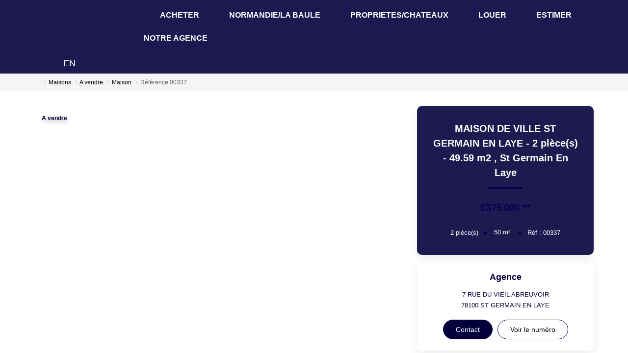

--- FILE ---
content_type: text/html; charset=UTF-8
request_url: https://www.patrimoineouestparisien.fr/fiches/4-40-26_48504363/maison-de-ville-st-germain-en-laye-2-piece-s-49-59-m2.html
body_size: 2337
content:
<!DOCTYPE html>
<html lang="en">
<head>
    <meta charset="utf-8">
    <meta name="viewport" content="width=device-width, initial-scale=1">
    <title></title>
    <style>
        body {
            font-family: "Arial";
        }
    </style>
    <script type="text/javascript">
    window.awsWafCookieDomainList = [];
    window.gokuProps = {
"key":"AQIDAHjcYu/GjX+QlghicBgQ/7bFaQZ+m5FKCMDnO+vTbNg96AEreeKhlQL5RdqfZo1k8DUWAAAAfjB8BgkqhkiG9w0BBwagbzBtAgEAMGgGCSqGSIb3DQEHATAeBglghkgBZQMEAS4wEQQML0g6ftK4WPadBOCdAgEQgDscEGbFH79IadI+fz9h6ZNBFgNKz84/JKcfpY3B71Q1RTb/qzCHOIz3/cGqD5FCl7PffQ9DSm8I51YLQQ==",
          "iv":"CgAGvSI2swAABE25",
          "context":"tAvg3a/olIQiaLBQbQMr6bseoI07HzswJ8Q5uJUNJLbiRIhPi13m3dzeuw8F2ccWPxvGDNN/sydYC7fWmPIBodeNQj/ALB/hOovRoyAe6iuzcAiKn6fmH6TD/CvSWen3E6lH3QntEIpQGIEEu+6pX0Nd9SU7ln5GKWt6m8N2bAl4zdnXomUq/8PurO3WylhLnh5KwWoowwehzLsJjjMhjBLRjvtWVE9nvUNz5EIzcIohniN2eDyLBu/5T3Jk9+RJ4xsfxuq1JDDuTBp98RzWjBDr5Ot3xKpgI11n1GVt4ZqhTPdXAsUm5cKnJ2F/WLfMW57o3ChgF3PX/daQ5z4yO2pj76m/scagRGFhjfxR1KMdMwcoBi9Eu+zeZouixpBAidBsf8t+qdl9ECAXiEZQxh+q/lVVSGow6Gnd9rhVKjwbmFIic8XcZtJAJAsLOTEk1w2lYrf+fkjyAK/R1Hj4B4g8v/gHpJyb6dglew1i06JLooxZCIDyEprfaeh9f/6h8FKyVaK7ZFt/Sts79+GMhkjQHEI/LXKZu1kWgxTAxjuIk2yc8hDHUOm55XNiKxRN/I7SW3/xm6lNYD97bX8bDVWJ7ebjqzG/+xc0f00yYEAt9V+7Ge3KpCVgynZf3NgiLKQZey9cWfdRD02jvOirUooYrhAxor5/u+74caglaGbUOQfmgPDQPwCFMFMN3VIyBAzOVSgiKYXSrWJwMxWfit+YU8xJgTij41u1J3Vdv56W7BM9FLpyCA7k4A0PjBIs2mHgDHBYZ9pVvI3/I2xU60sW46jfk1I2uSN6Ls50nvY="
};
    </script>
    <script src="https://7813e45193b3.47e58bb0.eu-west-3.token.awswaf.com/7813e45193b3/28fa1170bc90/1cc501575660/challenge.js"></script>
</head>
<body>
    <div id="challenge-container"></div>
    <script type="text/javascript">
        AwsWafIntegration.saveReferrer();
        AwsWafIntegration.checkForceRefresh().then((forceRefresh) => {
            if (forceRefresh) {
                AwsWafIntegration.forceRefreshToken().then(() => {
                    window.location.reload(true);
                });
            } else {
                AwsWafIntegration.getToken().then(() => {
                    window.location.reload(true);
                });
            }
        });
    </script>
    <noscript>
        <h1>JavaScript is disabled</h1>
        In order to continue, we need to verify that you're not a robot.
        This requires JavaScript. Enable JavaScript and then reload the page.
    </noscript>
</body>
</html>